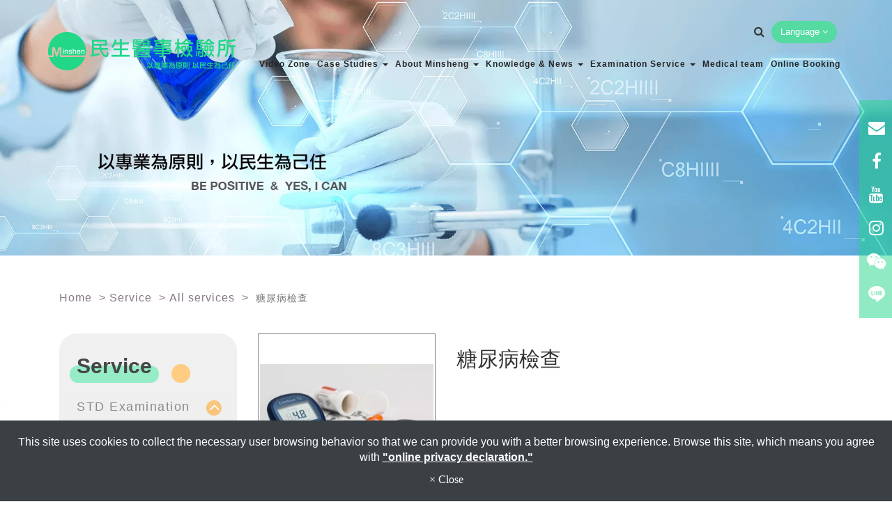

--- FILE ---
content_type: text/html; charset=utf-8
request_url: https://en.minsheng.url.tw/show-324291.html
body_size: 15120
content:
<!DOCTYPE html>
<html lang="en-US">
<head>
	<title>糖尿病檢查</title>
	<meta charset="utf-8">
	<meta name="viewport" content="width=device-width, initial-scale=1">
	<meta http-equiv="X-UA-Compatible" content="IE=edge,chrome=1">

	<!-- DNS prefetch -->
	    	<meta http-equiv="x-dns-prefetch-control" content="on">
		<link rel="dns-prefetch" href="//en.minsheng.url.tw/">

			<link rel="preconnect"   href="//img.mweb.com.tw" />
		<link rel="dns-prefetch" href="//img.mweb.com.tw" />
		<!-- /DNS prefetch -->

			<meta name="description" CONTENT="(Biochemistry Examination) 異常項目應三個月～六個月追蹤檢查 新陳代謝 與 內分泌系統 飯前or餐後血糖及尿中葡萄糖 Glucose AC/PC &amp; Urine Glucose 監控血液 ...">
			<meta name="robots" CONTENT="INDEX, FOLLOW">
			<meta name="geo.region" content="USA">
	        <meta property="og:url" content="https://en.minsheng.url.tw/show-324291.html" />
            <meta property="og:type" content="website" />
            <meta property="og:title" content="糖尿病檢查" />
            <meta property="og:description" content="(Biochemistry Examination) 異常項目應三個月～六個月追蹤檢查 新陳代謝 與 內分泌系統 飯前or餐後血糖及尿中葡萄糖 Glucose AC/PC &amp;amp; Urine Glucose 監控血液 ..." />
            <meta property="og:image" content="https://img.mweb.com.tw/thumb/489/600x600/%25E4%25BB%25A3%25E8%25A1%25A8%25E7%2594%25A8%25E5%259C%2596/diabetes-528678_640.jpg" />
            <meta property="og:image:width" content="599" />
            <meta property="og:image:height" content="399" />
    <meta name="google-site-verification" content="tyf2qdUgh-JuZEXgSlFLbJcZDEzAGExNqKppPUmS7Pk" />
<meta name="msvalidate.01" content="79D20010AFDAD8EFE2F524DA78B26AFC" />
	<link rel="shortcut icon" type="image/x-icon" href="/favicon.ico">

	<!-- Loop alternate -->
		<link rel="alternate" hreflang="zh-TW" href="https://www.minsheng.url.tw/show-324291.html">
		<link rel="alternate" hreflang="en-US" href="https://en.minsheng.url.tw/show-324291.html">
			<link rel="alternate" hreflang="x-default" href="https://en.minsheng.url.tw/show-324291.html" />
		<!-- / Loop alternate -->

			<link rel="canonical" href="https://en.minsheng.url.tw/show-324291.html">
	<link rel="stylesheet" href="/min/?v=12.55&f=/assets/_bootstrap/bootstrap-3.3.7/css/bootstrap.min.css,/assets/_bootstrap/bootstrap-3.3.7/css/bootstrap-theme.min.css,/assets/_bootstrap/bootstrap-pre4/css/bootstrap-pre4.css,/assets/_font-awesome/fontAwesome-4.7.0/css/font-awesome.min.css,/views/default2.0/resource/system/gdpr/gdpr_footer_sticky_privacy/css/gdpr_footer_sticky_privacy.css,/views/default2.0/resource/obj/goTop/goTop_animate/css/goTop_animate.css,/views/default2.0/resource/show/show_product_v2/css/show_product_v2.css,/assets/jquery/glasscase_2.1/css/glasscase.min.css,/assets/jquery/OwlCarousel-2.2.0/owl.carousel.min.css,/assets/jquery/OwlCarousel-2.2.0/owl.theme.default.min.css,/views/default2.0/resource/obj/banner/banner_owl/css/banner_owl.css,/views/default2.0/resource/obj/langList/langList_g_translate_v2/css/langList_g_translate_v2.css,/views/default2.0/resource/obj/navBottom/navBottom_inline/css/navBottom_inline.css,/assets/jquery/smartmenus-1.0.1_pluse/jquery.smartmenus.bootstrap.css,/views/default2.0/resource/obj/navTop/navTop_smartMenusV2/css/navTop_smartMenusV2.css,/assets/jquery/lightbox2-dev/src/css/lightbox.css,/views/default2.0/resource/obj/socialLink/socialLink_awesome/css/socialLink_awesome.css,/views/default2.0/resource/obj/breadCrumb/breadCrumb_modern/css/style.css,/views/default2.0/resource/obj/sideBar/sideBar_superV2/css/sideBar_superV2.css,/assets/jquery/toastr/toastr.min.css,/assets/_default2.0/css/common_v1.0.css,/assets/mweb-icon/style.css,/views/kenkenupup/css/style.css,/views/kenkenupup/en/css/style.css,/assets/video/youtube/css/youtube.css" media="all">
		<script type="text/javascript" src="/min/?f=/assets/jquery/1.11.1/jquery.min.js"  defer ></script>
	<script type="application/ld+json">[{"@context":"http:\/\/schema.org","@type":"Organization","url":"https:\/\/en.minsheng.url.tw\/show-324291.html","name":"MING SENG Multiphaisc health screening Center","legalName":"MING SENG Multiphaisc health screening Center","alternateName":"","description":"(Biochemistry Examination) \u7570\u5e38\u9805\u76ee\u61c9\u4e09\u500b\u6708\uff5e\u516d\u500b\u6708\u8ffd\u8e64\u6aa2\u67e5 \u65b0\u9673\u4ee3\u8b1d \u8207 \u5167\u5206\u6ccc\u7cfb\u7d71 \u98ef\u524dor\u9910\u5f8c\u8840\u7cd6\u53ca\u5c3f\u4e2d\u8461\u8404\u7cd6 Glucose AC\/PC &amp;amp; Urine Glucose \u76e3\u63a7\u8840\u6db2 ...","logo":{"@type":"ImageObject","url":"https:\/\/www.minsheng.url.tw\/uploadfiles\/489\/images\/logo.png"},"image":["https:\/\/img.mweb.com.tw\/thumb\/489\/600x600\/images\/logo.png"],"telephone":"+886 2-2769-8340","faxNumber":"+886 2-2769-8340","email":"kenkenupup92@gmail.com","address":"No.218, Sec. 5, Minsheng E. Rd., Songshan Dist., Taipei City 105, Taiwan (R.O.C.)"},{"@context":"http:\/\/schema.org","@type":"BreadcrumbList","itemListElement":[{"@type":"ListItem","position":1,"item":{"@id":"https:\/\/en.minsheng.url.tw","name":"Home"}},{"@type":"ListItem","position":2,"item":{"@id":"\/product.htm","name":"Service"}},{"@type":"ListItem","position":3,"item":{"@id":"\/cate-131859.htm","name":"All services"}}]}]</script>
	<script type="text/javascript">
		/* function.js 判斷使用*/
		var ps_status =  0  ;
	</script>
	<!-- Global site tag (gtag.js) - Google Analytics -->
<script async src="https://www.googletagmanager.com/gtag/js?id=UA-137500797-34"></script>
<script>
  window.dataLayer = window.dataLayer || [];
  function gtag(){dataLayer.push(arguments);}
  gtag('js', new Date());

  gtag('config', 'UA-137500797-34');
</script>

<!-- Facebook Pixel Code -->
<script>
!function(f,b,e,v,n,t,s)
{if(f.fbq)return;n=f.fbq=function(){n.callMethod?
n.callMethod.apply(n,arguments):n.queue.push(arguments)};
if(!f._fbq)f._fbq=n;n.push=n;n.loaded=!0;n.version='2.0';
n.queue=[];t=b.createElement(e);t.async=!0;
t.src=v;s=b.getElementsByTagName(e)[0];
s.parentNode.insertBefore(t,s)}(window,document,'script',
'https://connect.facebook.net/en_US/fbevents.js');
fbq('init', '3604711189639719'); 
fbq('track', 'PageView');
</script>
<noscript>
<img height="1" width="1"
src="https://www.facebook.com/tr?id=3604711189639719&ev=PageView
&noscript=1"/>
</noscript>
<!-- End Facebook Pixel Code -->

<!-- Google tag (gtag.js) -->
<script async src="https://www.googletagmanager.com/gtag/js?id=G-H2Z29811EZ">
</script>
<script>
  window.dataLayer = window.dataLayer || [];
  function gtag(){dataLayer.push(arguments);}
  gtag('js', new Date());

  gtag('config', 'G-H2Z29811EZ');
</script>
	<!-- link preload -->
	<link rel="preload" as="image" href="/uploadfiles/489/images/banner_inner.png" fetchpriority="high" media="screen and (min-width: 768px)" />
<link rel="preload" as="image" href="/uploadfiles/489/images/banner_inner.png" fetchpriority="high" media="screen and (max-width: 767px)" />
</head>
<body lang="en-US" >
		<div class="showProCont">

		<header>
    <div class="container">
        <div class="row">
            <div class="logo_box"><a href="https://en.minsheng.url.tw/" title="MING SENG Multiphaisc health screening Center">
<img class="img-responsive logo" src="/uploadfiles/489/images/logo.png" title="MING SENG Multiphaisc health screening Center" alt="MING SENG Multiphaisc health screening Center" >
</a></div>
            <div class="funch">
                <div class="top">
                    <div id="search_block">
						<a href="#" data-toggle="modal" data-target="#searchModal">
							<i class="fa fa-search hvr-pulse-shrink" aria-hidden="true"></i>
						</a>
					</div>
                    <div id="lang_down"><!-- Languages Starts -->
	<div class="btn-group">
		<button class="btn btn-link dropdown-toggle" data-toggle="dropdown">
			Language			<i class="fa fa-angle-down" aria-hidden="true"></i>
		</button>
		<ul class="pull-right dropdown-menu">			
							
				<li>
					<a tabindex="-1" href="https://www.minsheng.url.tw/show-324291.html">繁體中文</a>
				</li>			
							
				<li>
					<a tabindex="-1" href="https://en.minsheng.url.tw/show-324291.html">English</a>
				</li>			
				
		</ul>
	</div>
<!-- Languages Ends -->	
</div>
                    <div id="google_lang">	<meta name="google-translate-customization" content="38eed89898de046f-92b2e5c145b0321a-g275eb7106b65ac1d-e">
	<span id="">
		<div id="google_translate_element" class="f_r"></div>
		<script type="text/javascript">
		function googleTranslateElementInit() {
			new google.translate.TranslateElement({pageLanguage: 'en', layout: google.translate.TranslateElement.InlineLayout.SIMPLE}, 'google_translate_element');
		}
		</script>
		<script type="text/javascript" src="https://translate.google.com/translate_a/element.js?cb=googleTranslateElementInit" defer></script>
	</span>

</div>
                </div>
                <div class="bottom">
                    
<nav id="navTop_smartmenus_v2" class="navbar navbar-white">

    <div class="navbar-header">
      
      
					<a class="navbar-brand visible-xs mobile_logo" href="/"><img data-src="/uploadfiles/489/images/logo.png" alt="" class="lazyload"></a>
    			
		<div class="line_link">
									<a href="https://lin.ee/UyXrzhP" target="_blank"><span class="line"></span></a>
							
		</div>
					<div class="mobileMenuIg">
				<a href="https://www.instagram.com/kenkenupup/" target="_blank">
					<span class="fa fa-instagram"></span>
				</a>
			</div>
				

		<button type="button" id="openBtn" class="navbar-toggle" data-toggle="collapse" data-target="#myNavbar">
        	<span class="icon-bar"></span>
        	<span class="icon-bar"></span>
        	<span class="icon-bar"></span>                        
      	</button>
    </div>

    <div class="collapse navbar-collapse" id="myNavbar">
      <div class="mobileLeft visible-xs text-center"></div>
      <div class="collapseBox">        
        
        <div id="closeBtn"></div>

        <div class="visible-xs box-header">

          <!-- Product search -->
          <div class="searchBarArea">
          	<!-- <form method="get" action="/index.php">
	            <div class="input-group">
	              <input type="text" class="form-control" name="kw" id="navTop_smartmenus_v2_psearch" placeholder="Product Search">
	              <span class="input-group-btn">
	                <button class="btn btn-default" type="submit">
	                  <i class="fa fa-search" aria-hidden="true"></i>
	                </button>
	              </span>
	            </div>
				<input type="hidden" id="lang" name="lang" value="en"/>
				<input type="hidden" id="modelid" name="modelid" value="1"/>
				<input type="hidden" name="c" value="content"/>
				<input type="hidden" name="a" value="search"/>
			</form> -->
						<script>
				(function() {
					var cx = '005565395245020893241:cgvjsfzyjph';
					var gcse = document.createElement('script');
					gcse.type = 'text/javascript';
					gcse.async = true;
					gcse.src = 'https://cse.google.com/cse.js?cx=' + cx;
					var s = document.getElementsByTagName('script')[0];
					s.parentNode.insertBefore(gcse, s);
				})();
			</script>
			<gcse:search></gcse:search>
          </div>          

          <!-- member & inqure function -->
          
          <hr class="noBot">
        </div>


        <!-- Menu list -->
        <ul class="nav navbar-nav" id="main-menu">
          <li ><a href='https://www.instagram.com/kenkenupup/' class="default2mainBgHover"  target='_blank'>Video Zone</a></li><li class="dropdown" ><a href='/case-studies.htm' class="default2mainBgHover" >Case Studies <span class='caret'></span></a>
                                        <ul  class='dropdown-menu'><li class="sub_dropdown"><a href="/list/cate-151445.htm" class="default2mainBgHover" ></a></li><li class="sub_dropdown"><a href="/list/cate-151448.htm" class="default2mainBgHover" > <span class='caret'></span></a><ul  class='dropdown-menu'><li class="sub_dropdown"><a href="/list/cate-152726.htm" class="default2mainBgHover" ></a></li><li class="sub_dropdown"><a href="/list/cate-165994.htm" class="default2mainBgHover" >Modern people often call themselves stressed</a></li><li class="sub_dropdown"><a href="/list/cate-165997.htm" class="default2mainBgHover" >2019 Carrier Penitence letter  <statement of confession></a></li><li class="sub_dropdown"><a href="/list/cate-151475.htm" class="default2mainBgHover" >Homewrecker. Mistress? The other Man or woman ?</a></li><li class="sub_dropdown"><a href="/list/cate-151481.htm" class="default2mainBgHover" >20 obvious signs after Taiwanese women have a secret love affair</a></li><li class="sub_dropdown"><a href="/list/cate-151451.htm" class="default2mainBgHover" ></a></li></ul></a></li></ul>
                                    </li><li class="dropdown" ><a href='/about.htm' class="default2mainBgHover" >About Minsheng <span class='caret'></span></a>
                                        <ul  class='dropdown-menu'><li class="sub_dropdown"><a href="/list/cate-123411.htm" class="default2mainBgHover" >Company Profile</a></li><li class="sub_dropdown"><a href="/list/cate-123414.htm" class="default2mainBgHover" >Moving guide</a></li></ul>
                                    </li><li class="dropdown" ><a href='/knowhow.htm' class="default2mainBgHover" >Knowledge &amp; News <span class='caret'></span></a>
                                        <ul  class='dropdown-menu'><li class="sub_dropdown"><a href="/list/cate-150845.htm" class="default2mainBgHover" >Holiday & Days off</a></li><li class="sub_dropdown"><a href="/list/cate-150848.htm" class="default2mainBgHover" >News</a></li><li class="sub_dropdown"><a href="/list/cate-123423.htm" class="default2mainBgHover" >Articles sharing</a></li><li class="sub_dropdown"><a href="/list/cate-123426.htm" class="default2mainBgHover" >Medical knowledge</a></li></ul>
                                    </li><li class="dropdown" ><a href='/product.htm' class="default2mainBgHover" >Examination Service <span class='caret'></span></a>
                                        <ul  class='dropdown-menu'><li class="sub_dropdown"><a href="/cate-123393.htm" class="default2mainBgHover" >STD Examination <span class='caret'></span></a><ul  class='dropdown-menu'><li class="sub_dropdown"><a href="/aids-inspection.htm" class="default2mainBgHover" >AIDS inspection</a></li><li class="sub_dropdown"><a href="/hiv-rtpcr.htm" class="default2mainBgHover" >HIV-RTPCR</a></li><li class="sub_dropdown"><a href="/cauliflower-hpv-inspection.htm" class="default2mainBgHover" >Cauliflower HPV inspection</a></li><li class="sub_dropdown"><a href="/cate-124813.htm" class="default2mainBgHover" >Infertility examination</a></li><li class="sub_dropdown"><a href="/cate-124816.htm" class="default2mainBgHover" >STD Nutrition</a></li><li class="sub_dropdown"><a href="/cate-151655.htm" class="default2mainBgHover" >Herpes simplex virus check</a></li><li class="sub_dropdown"><a href="/cate-152670.htm" class="default2mainBgHover" >Education and training certificate</a></li><li class="sub_dropdown"><a href="/cate-152673.htm" class="default2mainBgHover" >2015-2021 HIV  [Quality Certification]</a></li><li class="sub_dropdown"><a href="/cate-153546.htm" class="default2mainBgHover" >If you are a woman:</a></li><li class="sub_dropdown"><a href="/cate-153549.htm" class="default2mainBgHover" >If you are a man:</a></li><li class="sub_dropdown"><a href="/cate-157677.htm" class="default2mainBgHover" >STD abortion check</a></li></ul></a></li><li class="sub_dropdown"><a href="/cate-123396.htm" class="default2mainBgHover" >Cancer Check <span class='caret'></span></a><ul  class='dropdown-menu'><li class="sub_dropdown"><a href="/cancer-cell-detection.htm" class="default2mainBgHover" >Cancer Cell Detection</a></li><li class="sub_dropdown"><a href="/cate-254348.htm" class="default2mainBgHover" >"Regulations of Special Medical Techniques" passed | Cancer Health Check | Immune Cell Cancer Test | NK Cell Natural Killer Cell Cancer Test</a></li><li class="sub_dropdown"><a href="/cate-255501.htm" class="default2mainBgHover" >Stem cell therapy test｜Cancer immune test｜Immune system test｜Autoimmune test｜CIK (Cytokine-induced killer cell)</a></li><li class="sub_dropdown"><a href="/cate-259896.htm" class="default2mainBgHover" >The latest liver cancer gene methylation detection in 2021</a></li></ul></a></li><li class="sub_dropdown"><a href="/cate-123399.htm" class="default2mainBgHover" >Allergy Test <span class='caret'></span></a><ul  class='dropdown-menu'><li class="sub_dropdown"><a href="/cate-124034.htm" class="default2mainBgHover" >Toxic element</a></li><li class="sub_dropdown"><a href="/acute-allergen.htm" class="default2mainBgHover" >Acute allergen</a></li><li class="sub_dropdown"><a href="/cate-124040.htm" class="default2mainBgHover" >Food allergen</a></li><li class="sub_dropdown"><a href="/cate-124043.htm" class="default2mainBgHover" >Environmental allergen</a></li><li class="sub_dropdown"><a href="/cate-124046.htm" class="default2mainBgHover" >Heavy metal allergen</a></li><li class="sub_dropdown"><a href="/cosmetic-allergen.htm" class="default2mainBgHover" >Cosmetic allergen</a></li><li class="sub_dropdown"><a href="/cate-124052.htm" class="default2mainBgHover" >Allergen detection</a></li><li class="sub_dropdown"><a href="/cate-124055.htm" class="default2mainBgHover" >Drug detection</a></li><li class="sub_dropdown"><a href="/cate-124828.htm" class="default2mainBgHover" >Plasticizer detection</a></li><li class="sub_dropdown"><a href="/cate-384465.htm" class="default2mainBgHover" ></a></li><li class="sub_dropdown"><a href="/cate-266081.htm" class="default2mainBgHover" ></a></li></ul></a></li><li class="sub_dropdown"><a href="/cate-123402.htm" class="default2mainBgHover" >Health Examination <span class='caret'></span></a><ul  class='dropdown-menu'><li class="sub_dropdown"><a href="/diabetes-inspection.htm" class="default2mainBgHover" >Diabetes inspection</a></li><li class="sub_dropdown"><a href="/liver-function-inspection.htm" class="default2mainBgHover" >Liver Function Inspection</a></li><li class="sub_dropdown"><a href="/kidney-function-inspection.htm" class="default2mainBgHover" >Kidney Function Inspection</a></li><li class="sub_dropdown"><a href="/cate-124846.htm" class="default2mainBgHover" >X-ray Inspection</a></li><li class="sub_dropdown"><a href="/cate-124852.htm" class="default2mainBgHover" >Chinese Medicine and Western medicine Detection</a></li><li class="sub_dropdown"><a href="/cate-124855.htm" class="default2mainBgHover" >Parental DNA identification</a></li><li class="sub_dropdown"><a href="/company-employee-health-examination.htm" class="default2mainBgHover" >Company employee health examination</a></li><li class="sub_dropdown"><a href="/cate-124867.htm" class="default2mainBgHover" >Ketogenic Diet Examination</a></li><li class="sub_dropdown"><a href="/urine-routine-examination.htm" class="default2mainBgHover" >Urine routine examination</a></li><li class="sub_dropdown"><a href="/cate-124873.htm" class="default2mainBgHover" >Stool inspection</a></li><li class="sub_dropdown"><a href="/cate-124876.htm" class="default2mainBgHover" >Digestive organ examination</a></li><li class="sub_dropdown"><a href="/cate-124879.htm" class="default2mainBgHover" >Drug check</a></li><li class="sub_dropdown"><a href="/hormone-detection.htm" class="default2mainBgHover" >Hormone detection</a></li><li class="sub_dropdown"><a href="/cate-124885.htm" class="default2mainBgHover" >Amino acid detection</a></li><li class="sub_dropdown"><a href="/thyroid-detection.htm" class="default2mainBgHover" >Thyroid detection</a></li><li class="sub_dropdown"><a href="/endocrine-detection.htm" class="default2mainBgHover" >Endocrine detection</a></li><li class="sub_dropdown"><a href="/cate-124894.htm" class="default2mainBgHover" >Nutrient detection</a></li><li class="sub_dropdown"><a href="/cate-124897.htm" class="default2mainBgHover" >Autoimmune</a></li><li class="sub_dropdown"><a href="/functional-medicine.htm" class="default2mainBgHover" >Functional medicine</a></li><li class="sub_dropdown"><a href="/cate-151296.htm" class="default2mainBgHover" >Bald hair loss check.</a></li><li class="sub_dropdown"><a href="/cate-151484.htm" class="default2mainBgHover" >Pre-marital health check mainly has 6 major spindles</a></li><li class="sub_dropdown"><a href="/cate-151487.htm" class="default2mainBgHover" ></a></li><li class="sub_dropdown"><a href="/cate-151499.htm" class="default2mainBgHover" ></a></li><li class="sub_dropdown"><a href="/cate-151502.htm" class="default2mainBgHover" >Premenstrual syndrome group. Environmental and toxin inspection</a></li><li class="sub_dropdown"><a href="/cate-151508.htm" class="default2mainBgHover" >Osteoporosis</a></li><li class="sub_dropdown"><a href="/cate-151511.htm" class="default2mainBgHover" >Sexual dysfunction check</a></li><li class="sub_dropdown"><a href="/vegetarian-lack-of-nutrition-test.htm" class="default2mainBgHover" >Vegetarian lack of nutrition Test</a></li><li class="sub_dropdown"><a href="/cate-259530.htm" class="default2mainBgHover" >Recommended by kao Medical technologist-Fitness 168 fasting</a></li></ul></a></li><li class="sub_dropdown"><a href="/cate-131859.htm" class="default2mainBgHover" >All services</a></li></ul>
                                    </li><li ><a href='/doctor.htm' class="default2mainBgHover" >Medical team</a></li><li ><a href='https://minshen.simplybook.me/sheduler/manage' class="default2mainBgHover"  target='_blank'>Online Booking</a></li>        </ul>


        <!-- Language list -->
        <div class="visible-xs box-header">
          <div class="FooterlangList text-center">
							<label class="langBlock ">
					<a href="https://www.minsheng.url.tw/show-324291.html">繁體中文</a>
				</label>
							<label class="langBlock active">
					<a href="https://en.minsheng.url.tw/show-324291.html">English</a>
				</label>
			          </div>
        </div>


      </div>
    </div>
</nav>                </div>
            </div>
        </div>
    </div>
</header>

<div class="banner"><div id="banner_owl">
	<ul class="owl owl-carousel owl-theme owl-loaded" data-response="768">
		<li><a href="#" class="ad"  ><img class="lazyload" data-src="https://img.mweb.com.tw/thumb/489/0x0/images/banner_inner.png" alt="1" title="1" data-pic="https://img.mweb.com.tw/thumb/489/0x0/images/banner_inner.png" data-mpic="https://img.mweb.com.tw/thumb/489/0x0/images/banner_inner.png"  data-spic="https://img.mweb.com.tw/thumb/489/0x0/images/banner_inner.png"/></a></li>	</ul>
</div></div>


<div class="modal fade" id="searchModal" role="dialog">
	<div class="modal-dialog">

		<!-- Modal content-->
		<div class="modal-content">
			<div class="modal-header">
				<button type="button" class="close" data-dismiss="modal">&times;</button>
				<h4 class="modal-title">Product Search</h4>
			</div>
			<div class="modal-body">
								<script>
					(function() {
						var cx = '005565395245020893241:cgvjsfzyjph';
						var gcse = document.createElement('script');
						gcse.type = 'text/javascript';
						gcse.async = true;
						gcse.src = 'https://cse.google.com/cse.js?cx=' + cx;
						var s = document.getElementsByTagName('script')[0];
						s.parentNode.insertBefore(gcse, s);
					})();
				</script>
				<gcse:search></gcse:search>
			</div>
		</div>

	</div>
</div>			<div class="inside_bg">
				<div class="main-container container">
					<div class="row">
						<div class="col-md-12 breadCrumbCol">
							<ul class="breadcrumb">
    
    <li class="crumb_path"><a href="https://en.minsheng.url.tw/">Home</a></li>
        <li class="crumb_path"><a href="/product.htm" title="Service">Service</a></li>
        <li class="crumb_path"><a href="/cate-131859.htm" title="All services">All services</a></li>
    
    <li class="active">
        <span style='font-size: 14px;' class="breadcrumb_h1">
            糖尿病檢查        </span>    
    </li>
</ul>
						</div>
						<div class="col-md-3 visible-md visible-lg">
							<aside id="superMenu_aside">
	<div class="superMenu_title">
		<h3>Service</h3>
	</div>
	<div class="superMenu" data-close-same="0">
		<ul class="sideCate style3 transit"  data-theme="style3"><li class="par_tree" id="c-123393"><span class='superTitle' ><a href="/cate-123393.htm" title="STD Examination" >STD Examination</a><span class="tree" href="javascript:void(0);"></span></span><ul class="sideMenu"  style='display:none;' data-theme="style3"><li id="c-124801"><span class='superTitle' ><a href="/aids-inspection.htm" title="AIDS inspection" >AIDS inspection</a></span></li><li id="c-124804"><span class='superTitle' ><a href="/hiv-rtpcr.htm" title="HIV-RTPCR" >HIV-RTPCR</a></span></li><li id="c-124810"><span class='superTitle' ><a href="/cauliflower-hpv-inspection.htm" title="Cauliflower HPV inspection" >Cauliflower HPV inspection</a></span></li><li id="c-124813"><span class='superTitle' ><a href="/cate-124813.htm" title="Infertility examination" >Infertility examination</a></span></li><li id="c-124816"><span class='superTitle' ><a href="/cate-124816.htm" title="STD Nutrition" >STD Nutrition</a></span></li><li id="c-151655"><span class='superTitle' ><a href="/cate-151655.htm" title="Herpes simplex virus check" >Herpes simplex virus check</a></span></li><li id="c-152670"><span class='superTitle' ><a href="/cate-152670.htm" title="Education and training certificate" >Education and training certificate</a></span></li><li id="c-152673"><span class='superTitle' ><a href="/cate-152673.htm" title="2015-2021 HIV  [Quality Certification]" >2015-2021 HIV  [Quality Certification]</a></span></li><li id="c-153546"><span class='superTitle' ><a href="/cate-153546.htm" title="If you are a woman:" >If you are a woman:</a></span></li><li id="c-153549"><span class='superTitle' ><a href="/cate-153549.htm" title="If you are a man:" >If you are a man:</a></span></li><li id="c-157677"><span class='superTitle' ><a href="/cate-157677.htm" title="STD abortion check" >STD abortion check</a></span></li></ul></li><li class="par_tree" id="c-123396"><span class='superTitle' ><a href="/cate-123396.htm" title="Cancer Check" >Cancer Check</a><span class="tree" href="javascript:void(0);"></span></span><ul class="sideMenu"  style='display:none;' data-theme="style3"><li id="c-124819"><span class='superTitle' ><a href="/cancer-cell-detection.htm" title="Cancer Cell Detection" >Cancer Cell Detection</a></span></li><li id="c-254348"><span class='superTitle' ><a href="/cate-254348.htm" title="&quot;Regulations of Special Medical Techniques&quot; passed | Cancer Health Check | Immune Cell Cancer Test | NK Cell Natural Killer Cell Cancer Test" >"Regulations of Special Medical Techniques" passed | Cancer Health Check | Immune Cell Cancer Test | NK Cell Natural Killer Cell Cancer Test</a></span></li><li id="c-255501"><span class='superTitle' ><a href="/cate-255501.htm" title="Stem cell therapy test｜Cancer immune test｜Immune system test｜Autoimmune test｜CIK (Cytokine-induced killer cell)" >Stem cell therapy test｜Cancer immune test｜Immune system test｜Autoimmune test｜CIK (Cytokine-induced killer cell)</a></span></li><li id="c-259896"><span class='superTitle' ><a href="/cate-259896.htm" title="The latest liver cancer gene methylation detection in 2021" >The latest liver cancer gene methylation detection in 2021</a></span></li></ul></li><li class="par_tree" id="c-123399"><span class='superTitle' ><a href="/cate-123399.htm" title="Allergy Test" >Allergy Test</a><span class="tree" href="javascript:void(0);"></span></span><ul class="sideMenu"  style='display:none;' data-theme="style3"><li id="c-124034"><span class='superTitle' ><a href="/cate-124034.htm" title="Toxic element" >Toxic element</a></span></li><li id="c-124037"><span class='superTitle' ><a href="/acute-allergen.htm" title="Acute allergen" >Acute allergen</a></span></li><li id="c-124040"><span class='superTitle' ><a href="/cate-124040.htm" title="Food allergen" >Food allergen</a></span></li><li id="c-124043"><span class='superTitle' ><a href="/cate-124043.htm" title="Environmental allergen" >Environmental allergen</a></span></li><li id="c-124046"><span class='superTitle' ><a href="/cate-124046.htm" title="Heavy metal allergen" >Heavy metal allergen</a></span></li><li id="c-124049"><span class='superTitle' ><a href="/cosmetic-allergen.htm" title="Cosmetic allergen" >Cosmetic allergen</a></span></li><li id="c-124052"><span class='superTitle' ><a href="/cate-124052.htm" title="Allergen detection" >Allergen detection</a></span></li><li id="c-124055"><span class='superTitle' ><a href="/cate-124055.htm" title="Drug detection" >Drug detection</a></span></li><li id="c-124828"><span class='superTitle' ><a href="/cate-124828.htm" title="Plasticizer detection" >Plasticizer detection</a></span></li><li id="p-384465"><span class='superTitle' ><a href="/cate-384465.htm" title=""  class='active'></a></span></li><li id="p-266081"><span class='superTitle' ><a href="/cate-266081.htm" title=""  class='active'></a></span></li></ul></li><li class="par_tree" id="c-123402"><span class='superTitle' ><a href="/cate-123402.htm" title="Health Examination" >Health Examination</a><span class="tree" href="javascript:void(0);"></span></span><ul class="sideMenu"  style='display:none;' data-theme="style3"><li id="c-124837"><span class='superTitle' ><a href="/diabetes-inspection.htm" title="Diabetes inspection" >Diabetes inspection</a></span></li><li id="c-124840"><span class='superTitle' ><a href="/liver-function-inspection.htm" title="Liver Function Inspection" >Liver Function Inspection</a></span></li><li id="c-124843"><span class='superTitle' ><a href="/kidney-function-inspection.htm" title="Kidney Function Inspection" >Kidney Function Inspection</a></span></li><li id="c-124846"><span class='superTitle' ><a href="/cate-124846.htm" title="X-ray Inspection" >X-ray Inspection</a></span></li><li id="c-124852"><span class='superTitle' ><a href="/cate-124852.htm" title="Chinese Medicine and Western medicine Detection" >Chinese Medicine and Western medicine Detection</a></span></li><li id="c-124855"><span class='superTitle' ><a href="/cate-124855.htm" title="Parental DNA identification" >Parental DNA identification</a></span></li><li id="c-124858"><span class='superTitle' ><a href="/company-employee-health-examination.htm" title="Company employee health examination" >Company employee health examination</a></span></li><li id="c-124867"><span class='superTitle' ><a href="/cate-124867.htm" title="Ketogenic Diet Examination" >Ketogenic Diet Examination</a></span></li><li id="c-124870"><span class='superTitle' ><a href="/urine-routine-examination.htm" title="Urine routine examination" >Urine routine examination</a></span></li><li id="c-124873"><span class='superTitle' ><a href="/cate-124873.htm" title="Stool inspection" >Stool inspection</a></span></li><li id="c-124876"><span class='superTitle' ><a href="/cate-124876.htm" title="Digestive organ examination" >Digestive organ examination</a></span></li><li id="c-124879"><span class='superTitle' ><a href="/cate-124879.htm" title="Drug check" >Drug check</a></span></li><li id="c-124882"><span class='superTitle' ><a href="/hormone-detection.htm" title="Hormone detection" >Hormone detection</a></span></li><li id="c-124885"><span class='superTitle' ><a href="/cate-124885.htm" title="Amino acid detection" >Amino acid detection</a></span></li><li id="c-124888"><span class='superTitle' ><a href="/thyroid-detection.htm" title="Thyroid detection" >Thyroid detection</a></span></li><li id="c-124891"><span class='superTitle' ><a href="/endocrine-detection.htm" title="Endocrine detection" >Endocrine detection</a></span></li><li id="c-124894"><span class='superTitle' ><a href="/cate-124894.htm" title="Nutrient detection" >Nutrient detection</a></span></li><li id="c-124897"><span class='superTitle' ><a href="/cate-124897.htm" title="Autoimmune" >Autoimmune</a></span></li><li id="c-124900"><span class='superTitle' ><a href="/functional-medicine.htm" title="Functional medicine" >Functional medicine</a></span></li><li id="c-151296"><span class='superTitle' ><a href="/cate-151296.htm" title="Bald hair loss check." >Bald hair loss check.</a></span></li><li id="c-151484"><span class='superTitle' ><a href="/cate-151484.htm" title="Pre-marital health check mainly has 6 major spindles" >Pre-marital health check mainly has 6 major spindles</a></span></li><li id="p-151487"><span class='superTitle' ><a href="/cate-151487.htm" title=""  class='active'></a></span></li><li id="p-151499"><span class='superTitle' ><a href="/cate-151499.htm" title=""  class='active'></a></span></li><li id="c-151502"><span class='superTitle' ><a href="/cate-151502.htm" title="Premenstrual syndrome group. Environmental and toxin inspection" >Premenstrual syndrome group. Environmental and toxin inspection</a></span></li><li id="c-151508"><span class='superTitle' ><a href="/cate-151508.htm" title="Osteoporosis" >Osteoporosis</a></span></li><li id="c-151511"><span class='superTitle' ><a href="/cate-151511.htm" title="Sexual dysfunction check" >Sexual dysfunction check</a></span></li><li id="c-249012"><span class='superTitle' ><a href="/vegetarian-lack-of-nutrition-test.htm" title="Vegetarian lack of nutrition Test" >Vegetarian lack of nutrition Test</a></span></li><li id="c-259530"><span class='superTitle' ><a href="/cate-259530.htm" title="Recommended by kao Medical technologist-Fitness 168 fasting" >Recommended by kao Medical technologist-Fitness 168 fasting</a></span></li></ul></li><li id="c-131859"><span class='superTitle' ><a href="/cate-131859.htm" title="All services"  class='active'>All services</a></span></li></ul>	
	</div>
</aside>						</div>				
						<div class="col-md-9">	
								<div class="row product-info product-block">
		<div class="col-xs-12 col-sm-4 images-block" style="min-height:400px;">
			
			<ul id="glasscase" class="gc-start" data-iszoom="false" data-isoverlay="true" data-zoompos="right" >
									<li><img src="https://img.mweb.com.tw/thumb/489/1000x1000/%25E4%25BB%25A3%25E8%25A1%25A8%25E7%2594%25A8%25E5%259C%2596/diabetes-528678_640.jpg" data-gc-caption="糖尿病檢查" alt="糖尿病檢查"  title="糖尿病檢查"></li>
							</ul>
		</div>

		
		
		<!-- ↑ Left / ↓ Right -->
		
		<div class="col-xs-12 col-sm-8 product-details">
			<h2>糖尿病檢查</h2>
					</div>
	</div>
	

		
		<!-- Products Tag Starts -->
					<div class="product-info product-tag product-block">	
			  <ul class="nav nav-tabs">
				  <li><a data-toggle="tab" href="#content_tab">Description</a></li>			  </ul>  
			  <div class="product-info tab-content contentEditor">
					<div id="content_tab" class="tab-pane fade"><p>
	<b>(Biochemistry Examination)<br />
</b><b><br />
異常項目應三個月～六個月追蹤檢查</b> 
</p>
<table class="ke-zeroborder" bordercolor="#000000">
	<tbody>
		<tr>
			<td rowspan="6" width="17%">
				<p>
					新陳代謝<br />
與<br />
內分泌系統
				</p>
			</td>
			<td>
				<p>
					<br />
				</p>
				<div style="text-align:center;">
					飯前or餐後血糖及尿中葡萄糖
				</div>
				<div style="text-align:center;">
					Glucose AC/PC & Urine Glucose
				</div>
				<p>
					<br />
				</p>
			</td>
			<td width="38%">
				<p>
					監控血液中葡萄糖濃度數值與尿中葡萄糖<br />
，為糖尿病診斷參考依據→報告1天
				</p>
			</td>
			<td width="38%" style="width:25px;">
				<p style="text-align:center;">
					&nbsp;&nbsp;<a href="http://minshen.tw.simplybook.me/sheduler/manage/event/46/unit/1">線上預約</a> 
				</p>
			</td>
			<td width="38%" style="width:50px;">
				<p style="text-align:center;">
					150
				</p>
			</td>
		</tr>
		<tr>
			<td>
				<p style="text-align:center;">
					醣化血色素&nbsp;HbA1c
				</p>
			</td>
			<td width="38%">
				<p>
					追蹤糖尿病2-3的月之血糖控制參考<br />
→報告1天
				</p>
			</td>
			<td width="38%">
				<p style="text-align:center;">
					&nbsp;&nbsp;<a href="http://minshen.tw.simplybook.me/sheduler/manage/event/47/unit/1">線上預約</a> 
				</p>
			</td>
			<td width="38%">
				<p style="text-align:center;">
					300
				</p>
			</td>
		</tr>
		<tr>
			<td>
				<p style="text-align:center;">
					糖化終產物&nbsp;AGEs
				</p>
			</td>
			<td width="38%">
				<p>
					監測新陳代謝終端產物→報告4-5天
				</p>
			</td>
			<td width="38%">
				<p style="text-align:center;">
					&nbsp;&nbsp;<a href="http://minshen.tw.simplybook.me/sheduler/manage/event/48/unit/1">線上預約</a> 
				</p>
			</td>
			<td width="38%">
				<p>
					2,000
				</p>
			</td>
		</tr>
		<tr>
			<td width="32%">
				<p style="text-align:center;">
					皮質醇&nbsp;Cortisol
				</p>
			</td>
			<td width="38%">
				<p>
					胰島素穩定度評估參考→報告3天
				</p>
			</td>
			<td width="38%">
				<p style="text-align:center;">
					&nbsp; &nbsp;<a href="http://minshen.tw.simplybook.me/sheduler/manage/event/49/unit/1">線上預約</a> 
				</p>
			</td>
			<td width="38%">
				<p style="text-align:center;">
					500
				</p>
			</td>
		</tr>
		<tr>
			<td>
				<p>
					<br />
				</p>
				<div style="text-align:center;">
					胰島素監控&nbsp;&nbsp;Insulin Ac/Ab
				</div>
				<div style="text-align:center;">
					C胜肽 &nbsp;C-Peptide
				</div>
				<p>
					<br />
				</p>
			</td>
			<td width="38%">
				<p>
					評估葡萄糖代謝產物及胰島素使用與其代謝能力→報告3-4天
				</p>
			</td>
			<td width="38%">
				<p style="text-align:center;">
					&nbsp; &nbsp;<a href="http://minshen.tw.simplybook.me/sheduler/manage/event/50/unit/1">線上預約</a> 
				</p>
			</td>
			<td width="38%">
				<p>
					1,500
				</p>
			</td>
		</tr>
		<tr>
			<td style="width:30px;">
				<p>
					&nbsp; &nbsp; &nbsp; &nbsp; &nbsp; &nbsp; &nbsp; &nbsp; &nbsp; &nbsp; &nbsp; 全套檢測
				</p>
			</td>
			<td width="38%" style="width:30px;">
				<p>
					1.必須完整空腹8小時，適用於夜間體檢<br />
2.可少量喝水<br />
3.報告4-5天<br />
4.建議家族性糖尿病基因遺傳異常優先檢測<br />
5.常見吃多+喝多+尿多+體重下降→消渴症
				</p>
			</td>
			<td width="38%">
				<div style="text-align:center;">
					&nbsp; &nbsp;<a href="http://minshen.tw.simplybook.me/sheduler/manage/event/51/unit/1">線上預約</a> 
				</div>
			</td>
			<td width="38%">
				<p>
					4,000
				</p>
			</td>
		</tr>
	</tbody>
</table>
<h5>
	<br />
<span>口服葡萄糖耐量試驗&nbsp;</span><span>GLUCOSE TOLERANCE TEST<b><strong><br />
</strong></b></span> 
</h5>
<h5>
	<span style="color:#E53333;font-size:24px;"><b><strong>注意事項：</strong></b></span> 
</h5>
<h5>
	<b><strong>75克葡萄糖溶於250ML水中，5分鐘內喝完(GLUCOSE SOLUTION TO DRINK WITHIN A 5 MINUTE TIME FRAME)</strong></b> 
</h5>
<blockquote style="margin:0 0 0 40px;border:none;padding:0px;">
	<h5>
		<span>ACS &nbsp; &nbsp; 0 &nbsp;&nbsp;MIN. 應<100 MG/DL</span> 
	</h5>
	<h5>
		<span> OGTT 30 &nbsp; MIN.&nbsp;應<190 MG/DL</span> 
	</h5>
	<h5>
		<span>OGTT 90 &nbsp; MIN.&nbsp;應<160 MG/DL</span> 
	</h5>
	<h5>
		<span> OGTT 120 MIN.&nbsp;應<140 MG/DL</span> 
	</h5>
	<h5>
		<span> OGTT 180 MIN.&nbsp;應<125 MG/DL</span> 
	</h5>
</blockquote>
<blockquote style="margin:0 0 0 40px;border:none;padding:0px;">
	<p>
		<span>檢測費用 → <span style="color:#E53333;"><strong>1,000</strong></span>元新台幣 &nbsp;&nbsp;</span><a href="http://minshen.tw.simplybook.me/sheduler/manage/event/75/unit/1">線上預約</a> 
	</p>
</blockquote>
<p>
	<b><br />
</b> 
</p>
<p>
	<b>Glutamic acid decarboxylase 65 antibodies(GAD-Ab)&nbsp;麩胺酸脫羧酶自體抗體<br />
</b><span>一型糖尿病 <Type I DM> 前期個體較特異的免疫指標。可作為第1 型糖尿病之預測 &nbsp;費用&nbsp;<span style="color:#E53333;"><strong>1,500&nbsp;</strong></span>元</span> 
</p>
<p>
	胰島素分泌失調、組織細胞之胰島素接受器衰退、胰臟炎、肝炎、其他激素分泌異常、生理性壓迫.妊娠、運動、情緒、藥物.興奮劑、抗結核劑、飲酒。
</p>
<blockquote style="margin:0 0 0 40px;border:none;padding:0px;">
	<p>
		值高↑　糖尿病、代謝異常、胰臟炎、甲狀腺功能異常。
	</p>
	<p>
		值低↓　低血糖症、甲狀腺功能不足、營養不良。
	</p>
</blockquote>
<p>
	<strong><br />
</strong> 
</p>
<p>
	<strong>血糖異常保健方法：</strong> 
</p>
<p>
	注意控制血糖，定期量血糖、定期看醫生、控制體重、飲食、與運動。
</p>
<p>
	注意併發症，如腎臟病、心臟病、血管硬化、高血壓、貧血…等。
</p>
<p>
	腎功能檢查尿素氮/肌酸干
</p>
<blockquote style="margin:0 0 0 40px;border:none;padding:0px;">
	<p>
		值高：蛋白質異常、心臟代償失調、失水、急性腎絲球腎炎、攝護腺腫大、尿毒症<b>(</b><b>鹽)</b>。
	</p>
	<p>
		值低：低蛋白食物、肝硬化、妊娠婦女。
	</p>
</blockquote>
<p>
	<br />
</p>
<p>
	尿酸異常原因：尿酸生產增加,&nbsp;原發性痛風，Lesch-Nyhan症候群，高脂血症。攝取過量普林類（肉，豆），饑餓，白血病，多血病，鐮狀細胞貧血，肺炎， 髓性變形生長，多發性骨髓癌，抗癌藥物，放射線治療，牛皮癬，肥胖。
</p>
<p>
	尿酸減少排泄、腎衰竭、妊娠中毒、利尿劑、酒精性中毒、鉛中毒、乳酸中毒、酮酸中毒、服用柳酸鹽。
</p>
<p>
	<span style="color:#E53333;"><strong><br />
</strong></span> 
</p>
<p>
	<span style="color:#E53333;"><strong>尿酸異常過高應注意事項：</strong></span> 
</p>
<p>
	<strong>◎ 多喝水，流汗（運動）促進尿酸排泄每天至少3000c.c.以上注意飲食，禁吃高蛋白（高普林）食物，例如內臟，心、肝，腦，腰子，海產，小魚干，沙丁魚，青魚，片口魚，蠔，牡蠣，蛤仔，肉湯，香腸，酵母類，養樂多，發酵乳，健素糖。</strong> 
</p>
<p>
	<strong>◎ 酒類絕對禁止及食用太多脂肪，以免加重病情。</strong> 
</p>
<p>
	<strong>◎ 另須減輕體重，但要逐漸減輕。</strong> 
</p>
<p>
	<strong>◎ 以下食物急性期不得使用，但慢性期或間歇期只能少量食用。</strong> 
</p>
<p>
	例如瘦肉，家禽，魚，海產，魚卵，豆類，香菇，蘑菇，草菇，蘆筍，花菜，菠菜，麥片，豆漿，豆腐，豆花，味噌，花生。
</p>
<p>
	<br />
</p>
<p>
	「膽固醇」異常保健指導：HDL-Cho.高密度（好）膽固醇；LDL-Cho.低密度（壞）膽固醇
</p>
<blockquote style="margin:0 0 0 40px;border:none;padding:0px;">
	<p>
		1. 膽固醇異常原因：
	</p>
</blockquote>
<blockquote style="margin:0 0 0 40px;border:none;padding:0px;">
	<blockquote style="margin:0 0 0 40px;border:none;padding:0px;">
		<p>
			a. 膽固醇過高原因：家族性高膽固醇血症，腎綜合症候群，膽道阻塞，糖尿病，甲狀腺低能症，動脈硬化症，妊娠後期或停經後。
		</p>
	</blockquote>
	<blockquote style="margin:0 0 0 40px;border:none;padding:0px;">
		<p>
			b. 膽固醇過低原因：肝硬化，甲狀腺高能症，營養不良，貧血，尿毒症，低脂蛋白血症、腸胃病症。&nbsp;&nbsp;&nbsp;&nbsp;.
		</p>
	</blockquote>
</blockquote>
<blockquote style="margin:0 0 0 40px;border:none;padding:0px;">
	<p>
		2.&nbsp;<span style="color:#E53333;"><strong>膽固醇異常過高應注意事項:</strong></span> 
	</p>
</blockquote>
<blockquote style="margin:0 0 0 40px;border:none;padding:0px;">
	<blockquote style="margin:0 0 0 40px;border:none;padding:0px;">
		<p>
			a.定期抽血檢查，應瞭解高低密度膽固醇濃度，危險比值。b.注意飲食，少吃膽固醇含量過高食物、多食用高纖維食物與蔬果。c.定期量血壓，檢查心電圖。d.多吃青菜及深海魚類。e.適當的運動、控制體重f.戒菸、g注意睡眠、h荷爾蒙不足、i.壓力與工作。J三個月～六個月追蹤檢查。
		</p>
	</blockquote>
</blockquote>
<p>
	<strong><br />
</strong> 
</p>
<p>
	<strong>三酸甘油脂異常原因：</strong> 
</p>
<blockquote style="margin:0 0 0 40px;border:none;padding:0px;">
	<p>
		a.三酸甘油脂過高：家族性高三酸甘油脂血症，食用過多澱粉類與高醣類食物、腎綜合症候群，動脈硬化症，肝病，膽道阻塞，胰臟炎，甲狀腺低能症，糖尿病，妊娠，饑餓，肥胖症。
	</p>
	<p>
		b.三酸甘油脂過低：營養不良，先天性無β-脂蛋白血症，甲狀腺高能症，重症肝病，Hepaim投予、藥物。
	</p>
</blockquote>
<p>
	<br />
</p>
<p>
	心臟功能檢查（LDH）乳酸脫氫酵素：值↑&nbsp;&nbsp;心肌梗塞、肺栓塞、白血病、溶血性貧血、肝炎、嚴重休克缺氧、腎臟病。
</p>
<p>
	鈉離子（上升↑：脫水、攝取過量、類固醇、、、）（鈉離子下降↓：水過量、嘔吐、腹瀉、腎臟病、、、、）
</p>
<p>
	鉀離子（上升↑：攝取過量、溶血、心臟、、、）（下降↓：嘔吐、腹瀉、攝取不足、利尿劑、、、）
</p>
<p>
	氯離子（上升↑：攝取過量、糖尿病、心臟、、、）（下降↓：水過量、腎臟病、嘔吐、腹瀉、、、、）
</p>
<p>
	磷離子（上升↑：腎臟病、糖尿病、攝取過量、副甲狀腺、、、）（下降↓：維生素D缺乏、副甲狀腺鬆骨症、飯後、、、）
</p>
<p>
	鎂離子（上升↑：脫水、尿毒症、酸中毒、、）（下降↓：酒精性肝硬化、利尿劑、胰島素治療、腎炎、胰臟、營養不良、腸胃病、高血壓、骨質疏鬆、、、）
</p>
<p>
	鈣質缺乏應注意事項:多吃含鈣食物；例如喝牛奶、補充鈣片或綜合維他命；多運動；並應注意腸胃吸收、以防骨質疏鬆。
</p>
<p>
	澱粉酵素（Amylase）異常原因：.Amylase值上升↑：急性胰臟炎，胰臟儰囊，服用嗎啡。胰臟癌，腮腺炎，唾腺炎，腎衰竭，十二指腸潰瘍，腸穿孔，急性膽囊炎，尿毒症，糖尿病，異位妊娠，支氣管或輸卵管腫瘤。
</p>
<p>
	Amylase值下降↓：肝癌，肝炎，肝膿腫，阻塞性黃膽。
</p></div>			    </div>  
			</div>
		


	<!-- Related Products Starts -->
	 <!-- setted -->
					<div class="product-info-box">
			<h4 id="relate_p_title" class="heading default2mainBg">Related Products</h4>
			<div class="row">
								<div class="col-md-4 col-sm-6">
					<div class="product-col no-box-shadow side-product list_grid_col">
						<a href="/show-324348.html" target="_blank" title="甲狀腺檢查">
							<div class="image thumb spanImg">
									<img data-src="https://img.mweb.com.tw/thumb/489/500x500/%25E4%25BB%25A3%25E8%25A1%25A8%25E7%2594%25A8%25E5%259C%2596/63dde74cf8da5a9303aef54e150ce8ba_s.jpg" alt="甲狀腺檢查" title="甲狀腺檢查" class="img-responsive img-center-sm lazyload" />					
							</div>
						</a>
						<div class="caption">
							<h4><a href='/show-324348.html' title='甲狀腺檢查' class='list_title default2mainColorHover'  >甲狀腺檢查</a></h4>
						</div>
					</div>
				</div>
								<div class="col-md-4 col-sm-6">
					<div class="product-col no-box-shadow side-product list_grid_col">
						<a href="/show-725398.html" target="_blank" title="">
							<div class="image thumb spanImg">
									<img data-src="https://img.mweb.com.tw/thumb/489/500x500/images/logo.png" alt="" title="" class="img-responsive img-center-sm lazyload" />					
							</div>
						</a>
						<div class="caption">
							<h4><a href='/show-725398.html' title='' class='list_title default2mainColorHover'  ></a></h4>
						</div>
					</div>
				</div>
								<div class="col-md-4 col-sm-6">
					<div class="product-col no-box-shadow side-product list_grid_col">
						<a href="/show-324141.html" target="_blank" title="">
							<div class="image thumb spanImg">
									<img data-src="https://img.mweb.com.tw/thumb/489/500x500/2021/service/service_img3.jpg" alt="" title="" class="img-responsive img-center-sm lazyload" />					
							</div>
						</a>
						<div class="caption">
							<h4><a href='/show-324141.html' title='' class='list_title default2mainColorHover'  ></a></h4>
						</div>
					</div>
				</div>
								<div class="col-md-4 col-sm-6">
					<div class="product-col no-box-shadow side-product list_grid_col">
						<a href="/std-test.html" target="_blank" title="愛滋病檢查">
							<div class="image thumb spanImg">
									<img data-src="https://img.mweb.com.tw/thumb/489/500x500/%25E4%25BB%25A3%25E8%25A1%25A8%25E7%2594%25A8%25E5%259C%2596/l_gainfriends_2dbarcodes_gw.png" alt="愛滋病檢查" title="愛滋病檢查" class="img-responsive img-center-sm lazyload" />					
							</div>
						</a>
						<div class="caption">
							<h4><a href='/std-test.html' title='愛滋病檢查' class='list_title default2mainColorHover'  >愛滋病檢查</a></h4>
						</div>
					</div>
				</div>
								<div class="col-md-4 col-sm-6">
					<div class="product-col no-box-shadow side-product list_grid_col">
						<a href="/show-324259.html" target="_blank" title="數位X光檢查">
							<div class="image thumb spanImg">
									<img data-src="https://img.mweb.com.tw/thumb/489/500x500/%25E4%25BB%25A3%25E8%25A1%25A8%25E7%2594%25A8%25E5%259C%2596/anatomy-3003099_640.jpg" alt="數位X光檢查" title="數位X光檢查" class="img-responsive img-center-sm lazyload" />					
							</div>
						</a>
						<div class="caption">
							<h4><a href='/show-324259.html' title='數位X光檢查' class='list_title default2mainColorHover'  >數位X光檢查</a></h4>
						</div>
					</div>
				</div>
								<div class="col-md-4 col-sm-6">
					<div class="product-col no-box-shadow side-product list_grid_col">
						<a href="/show-725389.html" target="_blank" title="">
							<div class="image thumb spanImg">
									<img data-src="https://img.mweb.com.tw/thumb/489/500x500/images/logo.png" alt="" title="" class="img-responsive img-center-sm lazyload" />					
							</div>
						</a>
						<div class="caption">
							<h4><a href='/show-725389.html' title='' class='list_title default2mainColorHover'  ></a></h4>
						</div>
					</div>
				</div>
							</div>
		</div>
		

						</div>
					</div>
				</div>
			</div>
			<footer id="footer">
	<div class="container">
		<div class="row">
			<div class="col-md-6 col-xs-12 bottom_logo"><a href="https://en.minsheng.url.tw/" title="MING SENG Multiphaisc health screening Center">
<img class="img-responsive logo" src="/uploadfiles/489/images/logo.png" title="MING SENG Multiphaisc health screening Center" alt="MING SENG Multiphaisc health screening Center" >
</a></div>
			<div class="col-md-6 col-xs-12 reservation"><a href="https://minshen.simplybook.me/sheduler/manage" target="_blank">線上預約</a></div>
			<div class="col-md-8 col-xs-12">
				<div id="navBottom_inline" class="">
    <ul>
                <li><a href="/about.htm" title="About Minsheng" target="_self">About Minsheng</a></li>
                <li><a href="/knowhow.htm" title="Knowhow &amp; News" target="_self">Knowhow &amp; News</a></li>
                <li><a href="/doctor.htm" title="Medical team" target="_self">Medical team</a></li>
                <li><a href="/product.htm" title="Service" target="_self">Service</a></li>
            </ul>
</div>
				<div id="footer_info_container">

											<div class="footer_info_items">
							<span class=""><a target="_blank" href="http://maps.google.com.tw/maps?q=No.218, Sec. 5, Minsheng E. Rd., Songshan Dist., Taipei City 105, Taiwan (R.O.C.)">No.218, Sec. 5, Minsheng E. Rd., Songshan Dist., Taipei City 105, Taiwan (R.O.C.)</a></span>
						</div>
											<div class="footer_info_items">
							<span class="">Email : <a href="mailto:kenkenupup92@gmail.com">kenkenupup92@gmail.com</a></span>
						</div>
											<div class="footer_info_items">
							<span class="">Tel : <a href="tel:+886 2-2769-8340">+886 2-2769-8340</a></span>
						</div>
											<div class="footer_info_items">
							<span class="">Fax : +886 2-2769-8340</span>
						</div>
										
					
					
				</div>
			</div>
			<div class="col-md-4 col-xs-12 footer_outher">
				<ul class="footer_social" id="socialLink_awesome">
			<li><a href="mailto:kenkenupup92@gmail.com"><span class="fa fa-envelope"></span></a></li>
			<li><a href="https://www.facebook.com/MinShengYiXueJianYanxGuangYuan/" target="_blank"><span class="fa fa-facebook"></span></a></li>
			<li><a href="https://www.youtube.com/channel/UCIfXqg2y7wJFPgTy9mC0QZA?view_as=subscriber" target="_blank"><span class="fa fa-youtube"></span></a></li>
			<li><a href="https://www.instagram.com/kenkenupup/" target="_blank"><span class="fa fa-instagram"></span></a></li>
				<li>
								<a href="#"  data-toggle="modal" data-target="#awesome_wechat"><span class="fa fa-wechat"></span></a>
				
				<div class="modal fade" id="awesome_wechat" role="dialog"  tabindex='-1'>
					<div class="modal-dialog">				
					  <!-- Modal content-->
					  <div class="modal-content">
						<div class="modal-body">
						  wechat id : kenkenupup						</div>
					  </div>				  
					</div>
			    </div>
							</li>	
					<li>
								<a href="https://lin.ee/UyXrzhP" target="_blank"><span class="line"></span></a>
							</li>	
			

	

</ul>

<div id="qrcode"  class="">
			<a href="https://qrcode.mweb.com.tw/api/qrcode?margin=5&data=en.minsheng.url.tw" data-lightbox="roadtrip"><img data-src="https://qrcode.mweb.com.tw/api/qrcode?margin=5&data=en.minsheng.url.tw" class="img-responsive lazyload"></a>
	</div>			</div>
			<div class="col-xs-12">
				<div class="footer_link">
										<div class="item">
						<div class="title"><a href="/cate-123393.htm">STD Examination</a></div>
						<ul>
														<li><a href="/aids-inspection.htm">AIDS inspection</a></li>
														<li><a href="/hiv-rtpcr.htm">HIV-RTPCR</a></li>
														<li><a href="/cauliflower-hpv-inspection.htm">Cauliflower HPV inspection</a></li>
														<li><a href="/cate-124813.htm">Infertility examination</a></li>
														<li><a href="/cate-124816.htm">STD Nutrition</a></li>
														<li><a href="/cate-151655.htm">Herpes simplex virus check</a></li>
														<li><a href="/cate-152670.htm">Education and training certificate</a></li>
														<li><a href="/cate-152673.htm">2015-2021 HIV  [Quality Certification]</a></li>
														<li><a href="/cate-153546.htm">If you are a woman:</a></li>
														<li><a href="/cate-153549.htm">If you are a man:</a></li>
														<li><a href="/cate-157677.htm">STD abortion check</a></li>
													</ul>
					</div>
										<div class="item">
						<div class="title"><a href="/cate-123396.htm">Cancer Check</a></div>
						<ul>
														<li><a href="/cancer-cell-detection.htm">Cancer Cell Detection</a></li>
														<li><a href="/cate-254348.htm">"Regulations of Special Medical Techniques" passed | Cancer Health Check | Immune Cell Cancer Test | NK Cell Natural Killer Cell Cancer Test</a></li>
														<li><a href="/cate-255501.htm">Stem cell therapy test｜Cancer immune test｜Immune system test｜Autoimmune test｜CIK (Cytokine-induced killer cell)</a></li>
														<li><a href="/cate-259896.htm">The latest liver cancer gene methylation detection in 2021</a></li>
													</ul>
					</div>
										<div class="item">
						<div class="title"><a href="/cate-123399.htm">Allergy Test</a></div>
						<ul>
														<li><a href="/cate-124034.htm">Toxic element</a></li>
														<li><a href="/acute-allergen.htm">Acute allergen</a></li>
														<li><a href="/cate-124040.htm">Food allergen</a></li>
														<li><a href="/cate-124043.htm">Environmental allergen</a></li>
														<li><a href="/cate-124046.htm">Heavy metal allergen</a></li>
														<li><a href="/cosmetic-allergen.htm">Cosmetic allergen</a></li>
														<li><a href="/cate-124052.htm">Allergen detection</a></li>
														<li><a href="/cate-124055.htm">Drug detection</a></li>
														<li><a href="/cate-124828.htm">Plasticizer detection</a></li>
														<li><a href="/cate-384465.htm"></a></li>
														<li><a href="/cate-266081.htm"></a></li>
													</ul>
					</div>
										<div class="item">
						<div class="title"><a href="/cate-123402.htm">Health Examination</a></div>
						<ul>
														<li><a href="/diabetes-inspection.htm">Diabetes inspection</a></li>
														<li><a href="/liver-function-inspection.htm">Liver Function Inspection</a></li>
														<li><a href="/kidney-function-inspection.htm">Kidney Function Inspection</a></li>
														<li><a href="/cate-124846.htm">X-ray Inspection</a></li>
														<li><a href="/cate-124852.htm">Chinese Medicine and Western medicine Detection</a></li>
														<li><a href="/cate-124855.htm">Parental DNA identification</a></li>
														<li><a href="/company-employee-health-examination.htm">Company employee health examination</a></li>
														<li><a href="/cate-124867.htm">Ketogenic Diet Examination</a></li>
														<li><a href="/urine-routine-examination.htm">Urine routine examination</a></li>
														<li><a href="/cate-124873.htm">Stool inspection</a></li>
														<li><a href="/cate-124876.htm">Digestive organ examination</a></li>
														<li><a href="/cate-124879.htm">Drug check</a></li>
														<li><a href="/hormone-detection.htm">Hormone detection</a></li>
														<li><a href="/cate-124885.htm">Amino acid detection</a></li>
														<li><a href="/thyroid-detection.htm">Thyroid detection</a></li>
														<li><a href="/endocrine-detection.htm">Endocrine detection</a></li>
														<li><a href="/cate-124894.htm">Nutrient detection</a></li>
														<li><a href="/cate-124897.htm">Autoimmune</a></li>
														<li><a href="/functional-medicine.htm">Functional medicine</a></li>
														<li><a href="/cate-151296.htm">Bald hair loss check.</a></li>
														<li><a href="/cate-151484.htm">Pre-marital health check mainly has 6 major spindles</a></li>
														<li><a href="/cate-151487.htm"></a></li>
														<li><a href="/cate-151499.htm"></a></li>
														<li><a href="/cate-151502.htm">Premenstrual syndrome group. Environmental and toxin inspection</a></li>
														<li><a href="/cate-151508.htm">Osteoporosis</a></li>
														<li><a href="/cate-151511.htm">Sexual dysfunction check</a></li>
														<li><a href="/vegetarian-lack-of-nutrition-test.htm">Vegetarian lack of nutrition Test</a></li>
														<li><a href="/cate-259530.htm">Recommended by kao Medical technologist-Fitness 168 fasting</a></li>
													</ul>
					</div>
									</div>
			</div>
		</div>
	</div>

	<div id="copy_right">
		<div class="container">
			<div class="row">
				<div class="col-xs-12">
					&copy; 2026 MING SENG Multiphaisc health screening Center All rights reserved.
					<div class="_add_link_wrap"></div>
				</div>
			</div>
		</div>
	</div>

</footer><div class="fix_menu">
    <ul class="footer_social" id="socialLink_awesome">
			<li><a href="mailto:kenkenupup92@gmail.com"><span class="fa fa-envelope"></span></a></li>
			<li><a href="https://www.facebook.com/MinShengYiXueJianYanxGuangYuan/" target="_blank"><span class="fa fa-facebook"></span></a></li>
			<li><a href="https://www.youtube.com/channel/UCIfXqg2y7wJFPgTy9mC0QZA?view_as=subscriber" target="_blank"><span class="fa fa-youtube"></span></a></li>
			<li><a href="https://www.instagram.com/kenkenupup/" target="_blank"><span class="fa fa-instagram"></span></a></li>
				<li>
								<a href="#"  data-toggle="modal" data-target="#awesome_wechat"><span class="fa fa-wechat"></span></a>
				
				<div class="modal fade" id="awesome_wechat" role="dialog"  tabindex='-1'>
					<div class="modal-dialog">				
					  <!-- Modal content-->
					  <div class="modal-content">
						<div class="modal-body">
						  wechat id : kenkenupup						</div>
					  </div>				  
					</div>
			    </div>
							</li>	
					<li>
								<a href="https://lin.ee/UyXrzhP" target="_blank"><span class="line"></span></a>
							</li>	
			

	

</ul>

</div>
	</div>
	<!-- NO_CL_Code -->
		<a href="#" id="gotop_animate" title="Go top"></a>

	<div class="footer_privacy-container">
		<div class="containers">
			This site uses cookies to collect the necessary user browsing behavior so that we can provide you with a better browsing experience. Browse this site, which means you agree with			<a href="/privacy-policy.htm" target="_blank">"online privacy declaration."</a>
			<div class="footer_privacy_close_div">
				<span class="footer_privacy_close" aria-hidden="true">&times; Close</span>
			</div>
		</div>
	</div>


	
	<!-- /NO_CL_Code -->
			<script type="text/javascript" src="/min/?f=/assets/_bootstrap/bootstrap-3.3.7/js/bootstrap.min.js,/assets/jquery/glasscase_2.1/js/modernizr.custom.js,/assets/jquery/smartmenus-1.0.1_pluse/jquery.smartmenus.js,/assets/jquery/lightbox2-dev/src/js/lightbox.js,/assets/jquery/cookie/jquery.cookie.js,/assets/jquery/lazysizes/plugins/unveilhooks/ls.unveilhooks.min.js,/assets/jquery/lazysizes/lazysizes.min.js,/assets/jquery/toastr/toastr.min.js,/assets/jquery/smartmenus-1.0.1_pluse/jquery.smartmenus.bootstrap.js,/assets/jquery/glasscase_2.1/js/jquery.glasscase.min.js,/assets/jquery/OwlCarousel-2.2.0/owl.carousel.min.js,/assets/video/youtube/js/youtube.js,/views/default2.0/resource/obj/ad/ad_popup/js/ad_popup.js,/views/default2.0/resource/obj/goTop/goTop_animate/js/goTop_animate.js,/views/default2.0/resource/obj/banner/banner_owl/js/banner_owl.js,/views/default2.0/resource/obj/sideBar/sideBar_superV2/js/sideBar_superV2.js,/views/default2.0/resource/obj/banner/banner_owl/js/owl.autoplay.js,/views/default2.0/resource/obj/navTop/navTop_smartMenusV2/js/navTop_smartMenusV2.js,/views/default2.0/resource/show/show_product_v2/js/show_product_v2.js,/views/default2.0/resource/system/gdpr/gdpr_footer_sticky_privacy/js/gdpr_footer_sticky_privacy.js,/assets/_default2.0/js/function.js,/views/kenkenupup/js/custom.js,/views/default2.0/resource/obj/qrcode/qrcode_def/js/custom.js" defer></script>
			</body>
</html>
